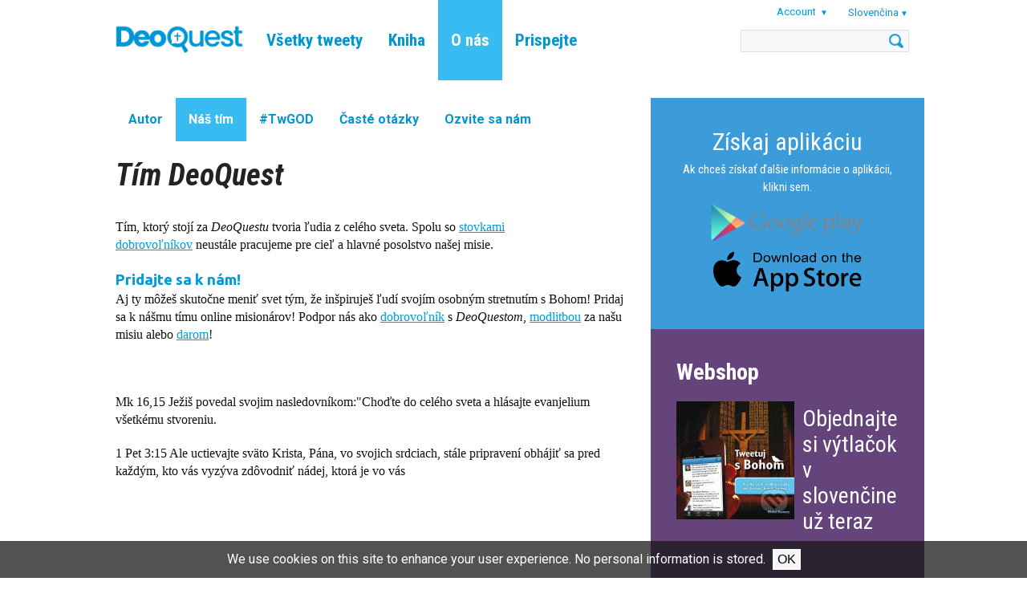

--- FILE ---
content_type: text/html; charset=UTF-8
request_url: https://www.tweetingwithgod.com/sk/content/nas-tim
body_size: 32379
content:

<!DOCTYPE html>
<html lang="sk" dir="ltr" prefix="content: http://purl.org/rss/1.0/modules/content/  dc: http://purl.org/dc/terms/  foaf: http://xmlns.com/foaf/0.1/  og: http://ogp.me/ns#  rdfs: http://www.w3.org/2000/01/rdf-schema#  schema: http://schema.org/  sioc: http://rdfs.org/sioc/ns#  sioct: http://rdfs.org/sioc/types#  skos: http://www.w3.org/2004/02/skos/core#  xsd: http://www.w3.org/2001/XMLSchema# ">
  <head>
    <meta name="apple-itunes-app" content="app-id=939530303">
    <meta charset="utf-8" />
<meta name="Generator" content="Drupal 9 (https://www.drupal.org)" />
<meta name="MobileOptimized" content="width" />
<meta name="HandheldFriendly" content="true" />
<meta name="viewport" content="width=device-width, initial-scale=1.0" />
<link rel="icon" href="/themes/custom/deoquest/images/favicon_0.png" type="image/png" />
<link rel="alternate" hreflang="en" href="https://www.tweetingwithgod.com/en/content/we-make-tweeting-god" />
<link rel="alternate" hreflang="cs" href="https://www.tweetingwithgod.com/cs/content/tym" />
<link rel="alternate" hreflang="de" href="https://www.tweetingwithgod.com/de/content/das-team" />
<link rel="alternate" hreflang="es" href="https://www.tweetingwithgod.com/es/content/el-equipo" />
<link rel="alternate" hreflang="fr" href="https://www.tweetingwithgod.com/fr/content/lequipe" />
<link rel="alternate" hreflang="hr" href="https://www.tweetingwithgod.com/hr/content/upoznajte-ekipu-tvitanja-s-bogom" />
<link rel="alternate" hreflang="it" href="https://www.tweetingwithgod.com/it/content/la-squadra" />
<link rel="alternate" hreflang="lt" href="https://www.tweetingwithgod.com/lt/content/mes-kuriame-tviteryje-su-dievu" />
<link rel="alternate" hreflang="nl" href="https://www.tweetingwithgod.com/nl/content/het-team" />
<link rel="alternate" hreflang="pl" href="https://www.tweetingwithgod.com/pl/content/zespol-twgod" />
<link rel="alternate" hreflang="pt-pt" href="https://www.tweetingwithgod.com/pt/content/equipe" />
<link rel="alternate" hreflang="ro" href="https://www.tweetingwithgod.com/ro/content/noi-suntem-tweeting-cu-dumnezeu" />
<link rel="alternate" hreflang="sq" href="https://www.tweetingwithgod.com/sq/content/ne-formesojme-ne-twitter-me-zotin" />
<link rel="alternate" hreflang="sk" href="https://www.tweetingwithgod.com/sk/content/nas-tim" />
<link rel="alternate" hreflang="tl" href="https://www.tweetingwithgod.com/tl/content/kami-ang-bumubuo-sa-tweeting-god" />
<link rel="alternate" hreflang="vi" href="https://www.tweetingwithgod.com/vi/content/chung-toi-tao-ra-tweets-voi-chua" />
<link rel="alternate" hreflang="uk" href="https://www.tweetingwithgod.com/uk/content/my-robymo-tvity-z-bohom" />
<link rel="canonical" href="https://www.tweetingwithgod.com/sk/content/nas-tim" />
<link rel="shortlink" href="https://www.tweetingwithgod.com/sk/node/376" />

    <title>Tím DeoQuest | DeoQuest</title>
    <link rel="stylesheet" media="all" href="/sites/default/files/css/css_Qh0Rc526_j6ak_5b8eSEp1nBpq5QUWYuG7JHClrdCcQ.css" />
<link rel="stylesheet" media="all" href="//fonts.googleapis.com/css2?family=Roboto+Condensed:ital,wght@0,400;0,700;1,400;1,700&amp;family=Roboto:ital,wght@0,400;0,500;0,700;1,400;1,500;1,700&amp;family=Ubuntu+Condensed&amp;family=Ubuntu:ital,wght@0,400;0,500;0,700;1,400;1,500;1,700&amp;display=swap" />
<link rel="stylesheet" media="all" href="/sites/default/files/css/css_vsu-NPxbMr_TinVnQEMl0MJjGej9tPPvNwac5xnUwrA.css" />

    <!-- Google tag (gtag.js) -->
    <script async src="https://www.googletagmanager.com/gtag/js?id=G-L30W567G16"></script>
    <script>
      window.dataLayer = window.dataLayer || [];
      function gtag(){dataLayer.push(arguments);}
      gtag('js', new Date());
      gtag('config', 'G-L30W567G16');
    </script>
    
  </head>
  <body class="path--node body-sidebars-second alias--content-nas-tim nodetype--page logged-out not-front page-node-type-page">
    <div id="skip">
      <a class="visually-hidden focusable skip-link" href="#content">
        Skip to content
      </a>
    </div>
    
      <div class="dialog-off-canvas-main-canvas" data-off-canvas-main-canvas>
    <div  class="page-standard" id="page">

  <!-- ______________________ HEADER _______________________ -->
  <header id="header">
    <div class="cog--mq mq-header" style="direction: ltr; text-align: left;">
              <div id="header-region">
            <div class="region region-header">
    <div id="block-deoquest-branding" class="site-branding block block-system block-system-branding-block">
  
    
              <a href="/sk" title="Domov" rel="home" class="logo">
            <img src="/themes/custom/deoquest/images/logo.png" alt="Domov"/>
        </a>
        </div>

<nav role="navigation" aria-labelledby="block-deoquest-main-menu" id="block-deoquest-main-menu" class="block block-menu navigation block-system-menublock menu--main">
    
            
  <h2 class="visually-hidden" id="block-deoquest-main-menu">Main navigation</h2>
  


        
              <ul class="menu">
                  <li class="is-leaf">
          <a href="/sk/tweets" data-drupal-link-system-path="node/13163">Všetky tweety</a>
                  </li>
              <li class="expanded">
          <a href="/sk/node/2596" data-drupal-link-system-path="node/2596">Kniha</a>
                                    <ul class="menu">
                  <li class="is-leaf">
          <a href="/sk/node/2596" data-drupal-link-system-path="node/2596">Kniha</a>
                  </li>
              <li class="is-leaf">
          <a href="/sk/content/aplikacia" data-drupal-link-system-path="node/1626">Aplikácia</a>
                  </li>
          </ul>
  
                  </li>
              <li class="expanded is-active">
          <a href="/sk/content/autor" data-drupal-link-system-path="node/51">O nás</a>
                                    <ul class="menu">
                  <li class="is-leaf">
          <a href="/sk/content/autor" data-drupal-link-system-path="node/51">Autor</a>
                  </li>
              <li class="is-leaf">
          <a href="/sk/content/nas-tim" data-drupal-link-system-path="node/376" class="is-active">Náš tím</a>
                  </li>
              <li class="is-leaf">
          <a href="/sk/content/deoquest" data-drupal-link-system-path="node/371">#TwGOD</a>
                  </li>
              <li class="is-leaf">
          <a href="/sk/content/caste-otazky-faq" data-drupal-link-system-path="node/366">Časté otázky</a>
                  </li>
              <li class="is-leaf">
          <a href="/sk/content/ozvite-sa-nam" data-drupal-link-system-path="node/13165">Ozvite sa nám</a>
                  </li>
          </ul>
  
                  </li>
              <li class="expanded">
          <a href="/sk/content/prispejte" data-drupal-link-system-path="node/361">Prispejte</a>
                                    <ul class="menu">
                  <li class="is-leaf">
          <a href="/sk/content/prispejte" data-drupal-link-system-path="node/361">Prispejte</a>
                  </li>
          </ul>
  
                  </li>
          </ul>
  


  </nav>
<div id="block-user-account-menu" class="block block-nice-menus block-nice-menus-block">
  
    
      
              <ul class="nice-menu nice-menu-account nice-menu-down menu">
                  <li class="menuparent">
          <span>Account</span>
                                    <ul class="menu">
                  <li>
          <a href="/sk/user/register" data-drupal-link-system-path="user/register">Register</a>
                  </li>
              <li>
          <a href="/sk/user/login?current=/sk/content/nas-tim" data-drupal-link-system-path="user/login">Prihlásenie</a>
                  </li>
          </ul>
  
                  </li>
          </ul>
  



  </div>
<div id="block-deoquest-dropdown-language" class="block block-dropdown-language block-dropdown-languagelanguage-interface">
  
    
        <div class="dropbutton-wrapper"><div class="dropbutton-widget"><span class="current-language"><span class="key lang-tgl">sk</span><span class="name lang-tgl">Slovenčina</span></span><ul class="dropdown-language-item"><li class="en"><a href="/en/content/we-make-tweeting-god" class="language-link" hreflang="en"><span class="name">English</span><span class="key">en</span></a></li><li class="cs"><a href="/cs/content/tym" class="language-link" hreflang="cs"><span class="name">Čeština</span><span class="key">cs</span></a></li><li class="de"><a href="/de/content/das-team" class="language-link" hreflang="de"><span class="name">Deutsch</span><span class="key">de</span></a></li><li class="es"><a href="/es/content/el-equipo" class="language-link" hreflang="es"><span class="name">Español</span><span class="key">es</span></a></li><li class="fr"><a href="/fr/content/lequipe" class="language-link" hreflang="fr"><span class="name">Français</span><span class="key">fr</span></a></li><li class="hr"><a href="/hr/content/upoznajte-ekipu-tvitanja-s-bogom" class="language-link" hreflang="hr"><span class="name">Hrvatski</span><span class="key">hr</span></a></li><li class="it"><a href="/it/content/la-squadra" class="language-link" hreflang="it"><span class="name">Italiano</span><span class="key">it</span></a></li><li class="lt"><a href="/lt/content/mes-kuriame-tviteryje-su-dievu" class="language-link" hreflang="lt"><span class="name">Lietuvių</span><span class="key">lt</span></a></li><li class="nl"><a href="/nl/content/het-team" class="language-link" hreflang="nl"><span class="name">Nederlands</span><span class="key">nl</span></a></li><li class="pl"><a href="/pl/content/zespol-twgod" class="language-link" hreflang="pl"><span class="name">Polski</span><span class="key">pl</span></a></li><li class="pt-pt"><a href="/pt/content/equipe" class="language-link" title="Português" hreflang="pt-pt">Português</a></li><li class="ro"><a href="/ro/content/noi-suntem-tweeting-cu-dumnezeu" class="language-link" hreflang="ro"><span class="name">Română</span><span class="key">ro</span></a></li><li class="sq"><a href="/sq/content/ne-formesojme-ne-twitter-me-zotin" class="language-link" title="Albanian" hreflang="sq"><span class="name">Shqip</span><span class="key">sq</span></a></li><li class="tl"><a href="/tl/content/kami-ang-bumubuo-sa-tweeting-god" class="language-link" hreflang="tl"><span class="name">Tagalog</span><span class="key">tl</span></a></li><li class="vi"><a href="/vi/content/chung-toi-tao-ra-tweets-voi-chua" class="language-link" title="Vietnamese" hreflang="vi"><span class="name">Tiếng Việt</span><span class="key">vi</span></a></li><li class="uk"><a href="/uk/content/my-robymo-tvity-z-bohom" class="language-link" title="Ukrainian" hreflang="uk"><span class="name">Українська</span><span class="key">uk</span></a></li></ul></div></div>
  </div>
<div class="search-opener"></div>
<div class="search-block-form block block-search block-search-form-block" data-drupal-selector="search-block-form" id="block-deoquest-search" role="search">
  
    
      <div class="inner-search">
      <form action="/sk/search/node" method="get" id="search-block-form" accept-charset="UTF-8">
  <div class="js-form-item form-item js-form-type-search form-type-search js-form-item-keys form-item-keys form-no-label">
      <label for="edit-keys" class="visually-hidden">Vyhľadávanie</label>
        <input title="Zadajte slová, ktoré chcete vyhľadať." data-drupal-selector="edit-keys" type="custom-search" id="edit-keys" name="keys" value="" size="15" maxlength="128" class="form-search" />

        </div>
<div data-drupal-selector="edit-actions" class="form-actions js-form-wrapper form-wrapper" id="edit-actions--2"><input data-drupal-selector="edit-submit" type="submit" id="edit-submit--2" value="Vyhľadávanie" class="button js-form-submit form-submit" />
</div>

</form>

    </div>
  </div>

<div class="mobile-menu-opener"></div>
<nav role="navigation" aria-labelledby="block-deoquest-main-navigation-mobile" id="block-deoquest-main-navigation-mobile" class="block block-menu navigation block-system-menublock menu--main">
      
        
              <ul class="menu">
                  <li class="is-leaf">
          <a href="/sk/tweets" data-drupal-link-system-path="node/13163">Všetky tweety</a>
                  </li>
              <li class="expanded">
          <a href="/sk/node/2596" data-drupal-link-system-path="node/2596">Kniha</a>
                                    <ul class="menu">
                  <li class="is-leaf">
          <a href="/sk/node/2596" data-drupal-link-system-path="node/2596">Kniha</a>
                  </li>
              <li class="is-leaf">
          <a href="/sk/content/aplikacia" data-drupal-link-system-path="node/1626">Aplikácia</a>
                  </li>
              <li class="is-leaf">
          <a href="/sk/node/13164" data-drupal-link-system-path="node/13164">CMC app</a>
                  </li>
              <li class="is-leaf">
          <a href="/sk/faithcourse" data-drupal-link-system-path="node/13201">Faith Course</a>
                  </li>
          </ul>
  
                  </li>
              <li class="expanded is-active">
          <a href="/sk/content/autor" data-drupal-link-system-path="node/51">O nás</a>
                                    <ul class="menu">
                  <li class="is-leaf">
          <a href="/sk/content/autor" data-drupal-link-system-path="node/51">Autor</a>
                  </li>
              <li class="is-leaf">
          <a href="/sk/content/nas-tim" data-drupal-link-system-path="node/376" class="is-active">Náš tím</a>
                  </li>
              <li class="is-leaf">
          <a href="/sk/content/deoquest" data-drupal-link-system-path="node/371">#TwGOD</a>
                  </li>
              <li class="is-leaf">
          <a href="/sk/content/caste-otazky-faq" data-drupal-link-system-path="node/366">Časté otázky</a>
                  </li>
              <li class="is-leaf">
          <a href="/sk/content/ozvite-sa-nam" data-drupal-link-system-path="node/13165">Ozvite sa nám</a>
                  </li>
          </ul>
  
                  </li>
              <li class="expanded">
          <a href="/sk/content/prispejte" data-drupal-link-system-path="node/361">Prispejte</a>
                                    <ul class="menu">
                  <li class="is-leaf">
          <a href="/sk/content/prispejte" data-drupal-link-system-path="node/361">Prispejte</a>
                  </li>
          </ul>
  
                  </li>
          </ul>
  


  </nav>

  </div>

        </div>
          </div>
  </header>
  <!-- /header -->

  <div id="header-placeholder"></div>

  <!-- ______________________ Pre content _______________________ -->
      <div class="clearfix pre-content" id="pre-content">
      <div class="cog--mq mq-precontent">
          <div class="region region-pre-content">
    <div data-drupal-messages-fallback class="hidden"></div>

  </div>

      </div>
    </div>
  
  <!-- ______________________ MAIN _______________________ -->

  <div class="clearfix" id="main">
    <div class="cog--mq mq-main">

            <!-- /sidebar-first -->

      <section id="content">

        
        
        <div id="content-area">
            <div class="region region-content">
    
<nav role="navigation" aria-labelledby="block-deoquest-main-navigation-level-2" id="block-deoquest-main-navigation-level-2" class="block block-menu navigation block-system-menublock menu--main">
    
            
  <h2 class="visually-hidden" id="block-deoquest-main-navigation-level-2">Main navigation</h2>
  


        
              <ul class="menu">
                  <li class="is-leaf">
          <a href="/sk/content/autor" data-drupal-link-system-path="node/51">Autor</a>
                  </li>
              <li class="is-leaf">
          <a href="/sk/content/nas-tim" data-drupal-link-system-path="node/376" class="is-active">Náš tím</a>
                  </li>
              <li class="is-leaf">
          <a href="/sk/content/deoquest" data-drupal-link-system-path="node/371">#TwGOD</a>
                  </li>
              <li class="is-leaf">
          <a href="/sk/content/caste-otazky-faq" data-drupal-link-system-path="node/366">Časté otázky</a>
                  </li>
              <li class="is-leaf">
          <a href="/sk/content/ozvite-sa-nam" data-drupal-link-system-path="node/13165">Ozvite sa nám</a>
                  </li>
          </ul>
  


  </nav>
<div id="block-deoquest-content" class="block block-system block-system-main-block">
  
    
      <div class="node node--type-page node--view-mode-full ds-1col clearfix" typeof="schema:WebPage">

  

  <div class="field field-name-node-title"><h1>
  Tím DeoQuest 
</h1>
</div>

            <div property="schema:text" class="field field--name-body field--type-text-with-summary field--label-hidden field__item"><p>Tím, ktorý stojí za <em>DeoQuestu </em>tvoria ľudia z celého sveta. Spolu so <a href="https://www.deoquest.com/sk/content/volunteer-slovak">stovkami dobrovoľníkov</a> neustále pracujeme pre cieľ a hlavné posolstvo našej misie.</p>

<h3>Pridajte sa k nám!</h3>

<p>Aj ty môžeš skutočne meniť svet tým, že inšpiruješ ľudí svojím osobným stretnutím s Bohom! Pridaj sa k nášmu tímu online misionárov! Podpor nás ako <a href="https://www.deoquest.com/en/content/make-difference-become-volunteer">dobrovoľník</a> s <em>DeoQuestom</em>, <a href="https://www.deoquest.com/sk/content/prayer-slovak">modlitbou</a> za našu misiu alebo <a href="https://www.deoquest.com/sk/content/prispejte">darom</a>!</p>

<p> </p>

<p>Mk 16,15 Ježiš povedal svojim nasledovníkom:"Choďte do celého sveta a hlásajte evanjelium všetkému stvoreniu.</p>

<p>1 Pet 3:15 Ale uctievajte sväto Krista, Pána, vo svojich srdciach, stále pripravení obhájiť sa pred každým, kto vás vyzýva zdôvodniť nádej, ktorá je vo vás</p>

<p> </p>
</div>
      

</div>


  </div>

  </div>

        </div>

        

      </section>
      <!-- /content-inner /content -->

              <aside class="sidebar-second sidebars" id="sidebar-second">
            <div class="region region-sidebar-second">
    <div id="block-deoquest-download-app" class="block--type--bottom-block block block-block-content block-block-content364a024f-dc5a-4b30-bc6f-b92f19432972 font-white bg-blue-slogan no-image">
            


      <div class="holder">
      
              <a href="/sk/app" class="text-content top">
                                        <h3></h3>
                                
            <div class="field field--name-field-bottom-block-body field--type-text-long field--label-hidden field__item"><div style="text-align:center;">
<div style="color: #FFF; font-size: 30px; padding-bottom: 10px;"><a href="/sk/app">Získaj aplikáciu</a></div>

<p style="color:#FFF"><a href="/sk/app">Ak chceš získať ďalšie informácie o aplikácii, klikni sem.</a></p>
</div>
<style type="text/css">
<!--/*--><![CDATA[/* ><!--*/
.wraptocenter {
  width: 200px ;
  margin-left: auto ;
  margin-right: auto ;
}

/*--><!]]>*/
</style><div class="wraptocenter">
<p><a href="https://play.google.com/store/apps/details?id=com.twg.app"><img align="middle" alt="" class="media-image attr__typeof__foaf:Image img__fid__1726 img__view_mode__large attr__format__large attr__field_file_image_alt_text[nl][0][value]__ attr__field_file_image_title_text[nl][0][value]__" img="" src="/sites/default/files/app_google_play_2.png?itok=TtfMvNHw" style="float: middle;" typeof="foam:Image" /></a></p>

<p><a href="https://apps.apple.com/us/app/tweeting-with-god/id939530303?ign-mpt=uo%3D4"><img alt="" class="media-image attr__typeof__foaf:Image img__fid__1721 img__view_mode__large attr__format__large attr__field_file_image_alt_text[nl][0][value]__ attr__field_file_image_title_text[nl][0][value]__" src="/sites/default/files/app_app_store_2.png?itok=1ZHdbSpl" typeof="foaf:Image" /></a></p>
</div>
</div>
      
                  </a>

            </div>
      </div>

<div id="block-deoquest-order-block" class="block--type--order-block block block-block-content block-block-content669116ef-2c07-4cbc-b5ef-d0820308be30">

  
      <h2>Webshop</h2>
    

          <div class="clearfix book-order-item">
      <figure class="order-book-image">
          
            <div class="field field--name-field-image-1 field--type-image field--label-hidden field__item">  <a href="http://www.donbosco.sk/tovar/tweetuj-s-bohom"><img loading="lazy" src="/sites/default/files/styles/shop_image/public/2020-08/big_tweetuj-s-bohom-h1t-344566.jpg?itok=iPnOuBMz" width="147" height="147" alt="" typeof="Image" /></a></div>
      
      </figure>
      <h3><a href="http://www.donbosco.sk/tovar/tweetuj-s-bohom">Objednajte si výtlačok v slovenčine už teraz</a></h3>
      <figure class="order-button">
        <a href="http://www.donbosco.sk/tovar/tweetuj-s-bohom"></a>
      </figure>
    </div>
    
    
  </div>
<div id="block-deoquest-order-other-languages" class="block--type--bottom-block block block-block-content block-block-contentdc9061f0-7126-4e29-bee7-25a67ce3d633 font-white bg-light-purple contains-image">
            


      <div class="holder">
      
            <div class="field field--name-field-image field--type-image field--label-hidden field__item">  <img loading="lazy" src="/sites/default/files/styles/block_background/public/2025-07/lightpurple.png?itok=n32QTaPY" width="768" height="539" alt="" typeof="foaf:Image" />


</div>
      
              <div class="text-content top">
                                <h3></h3>
                          
            <div class="field field--name-field-bottom-block-body field--type-text-long field--label-hidden field__item"><div style="text-align:center;width:100%;">
<div style="color: #000; font-size: 30px; padding-bottom: 15px;"><a href="/sk/node/4036" style="color: #000; text-decoration: none; display: block; padding: 5px; ">Objednať v iných jazykoch</a></div>

<div style="text-align:center;">
<p style="color:#747474"><a href="/sk/node/4036" style="color:#747474; text-decoration: none&quot;">Ak si chceš knihu #TwGOD v inom jazyku, klikni sem</a><a href="/sk/node/4036">.</a></p>
</div>
</div>
</div>
      
                </div>
            </div>
      </div>

  </div>

        </aside>
            <!-- /sidebar-first -->

    </div>
    <!-- /cog--mq -->
  </div>
  <!-- /main -->

  <!-- ______________________ Post content _______________________ -->

  
  <!-- ______________________ BOTTOM BLOCKS _______________________ -->

      <div id="bottom-blocks">
      <div class="cog--mq mq-bottom-blocks">
          <div class="region region-bottom-blocks">
    <div id="block-deoquest-book-site-and-app" class="block--type--bottom-block block block-block-content block-block-contentaa7a12ba-04cf-469e-9884-429c18b3814d font-black bg-light-blue contains-image">
            


      <div class="holder">
      
            <div class="field field--name-field-image field--type-image field--label-hidden field__item">  <img loading="lazy" src="/sites/default/files/styles/block_background/public/2020-12/img_5954c.jpg?itok=bqX2vaEJ" width="768" height="539" alt="" typeof="foaf:Image" />


</div>
      
              <a href="https://www.facebook.com/TweetingWithGod" class="text-content top">
                                        <h3>Vitajte!</h3>
                                
            <div class="field field--name-field-bottom-block-body field--type-text-long field--label-hidden field__item"><h2><strong>Prihovorte sa nám cez sociálne médiá a povedzte nám, čo si myslíte o #TwGOD.</strong></h2></div>
      
                  </a>

            </div>
      </div>
<div id="block-deoquest-bottom-video-block" class="block--type--basic block block-block-content block-block-content05f53275-8a85-4869-84db-b86586ab4dbe">

  
    

  
    <div class="iframe-container">
      <iframe allow="accelerometer; autoplay; clipboard-write; encrypted-media; gyroscope; picture-in-picture; web-share" allowfullscreen="" frameborder="0" height="315" referrerpolicy="strict-origin-when-cross-origin" src="https://www.youtube.com/embed/AcME5I05LOg?si=pL88bZGIocpyhIsJ" title="YouTube video player" width="560"></iframe>

    </div>
  </div>
<div id="block-deoquest-papal-blessing" class="block--type--bottom-block block block-block-content block-block-content5a3cf533-dffa-43e6-9e08-d2a30aa68188 font-white bg-blue-slogan contains-image">
            


      <div class="holder">
      
            <div class="field field--name-field-image field--type-image field--label-hidden field__item">  <img loading="lazy" src="/sites/default/files/styles/block_background/public/2020-08/twgod_pope_receives_leeg_0.png?itok=CMstWWpZ" width="768" height="539" alt="" typeof="foaf:Image" />


</div>
      
              <a href="/en/content/pope-francis-blesses-tweeting-god" class="text-content top">
                                        <h3>#TwGOD má požehnanie od pápeža! </h3>
                                
                  </a>

            </div>
      </div>

  </div>

      </div>
    </div>
  
  <!-- ______________________ FOOTER MENU _______________________ -->

      <div id="footer-menu">
      <div class="cog--mq mq-footer-menu">
          <div class="region region-footer-menu">
    
<nav role="navigation" aria-labelledby="block-deoquest-footer-menu" id="block-deoquest-footer-menu" class="block block-menu navigation block-system-menublock menu--footer">
    
      
  <h2 id="block-deoquest-footer-menu">Footer menu</h2>
  


        
              <ul class="menu">
                  <li>
          <a href="/sk/content/prispejte" class="donate" target="_self" data-drupal-link-system-path="node/361">Podporte nás</a>
                  </li>
              <li>
          <a href="/sk/content/privacy-statement-jp2-stichting" data-drupal-link-system-path="node/7911">Vyhlásenie o ochrane súkromia</a>
                  </li>
          </ul>
  


  </nav>

  </div>

      </div>
    </div>
  
  <!-- ______________________ FOOTER _______________________ -->

      <footer id="footer">
      <div class="cog--mq mq-footer">
          <div class="region region-footer">
    <div id="block-deoquest-footer-block" class="block--type--footer-block block block-block-content block-block-contenta2976e62-c9b1-4d7d-afca-c95f6037e9d1">

  
    

      
            <div class="field field--name-field-footer-body field--type-text-long field--label-hidden field__item"><p>Kontaktujte nás <a href="https://www.tweetingwithgod.com/sk/content/ozvite-sa-nam">tu</a> alebo prostredníctvom sociálnych médií: </p></div>
      
    <div class="footer-social">

              <a href="https://www.snapchat.com/add/tweetingwithgod" class="snapchat">Snapchat</a>
      
              <a href="https://www.instagram.com/tweetingwithgod/" class="instagram">Instagram</a>
      
              <a href="http://www.facebook.com/TweetingWithGod" class="facebook">Facebook</a>
      
              <a href="https://twitter.com/TwGOD_en" class="twitter">Twitter</a>
      
              <a href="http://www.youtube.com/tweetingwithgod" class="youtube">Youtube</a>
          </div>
  </div>

  </div>

      </div>
    </footer>
  
</div>
<!-- /page -->

  </div>

    
    <script type="application/json" data-drupal-selector="drupal-settings-json">{"path":{"baseUrl":"\/","scriptPath":null,"pathPrefix":"sk\/","currentPath":"node\/376","currentPathIsAdmin":false,"isFront":false,"currentLanguage":"sk"},"pluralDelimiter":"\u0003","suppressDeprecationErrors":true,"eu_cookie_compliance":{"cookie_policy_version":"1.0.0","popup_enabled":true,"popup_agreed_enabled":false,"popup_hide_agreed":false,"popup_clicking_confirmation":false,"popup_scrolling_confirmation":false,"popup_html_info":"\u003Cdiv aria-labelledby=\u0022popup-text\u0022  class=\u0022eu-cookie-compliance-banner eu-cookie-compliance-banner-info eu-cookie-compliance-banner--opt-in\u0022\u003E\n  \u003Cdiv class=\u0022popup-content info eu-cookie-compliance-content\u0022\u003E\n        \u003Cdiv id=\u0022popup-text\u0022 class=\u0022eu-cookie-compliance-message\u0022 role=\u0022document\u0022\u003E\n      \u003Cp\u003EWe use cookies on this site to enhance your user experience. No personal information is stored.\u003C\/p\u003E\n          \u003C\/div\u003E\n\n    \n    \u003Cdiv id=\u0022popup-buttons\u0022 class=\u0022eu-cookie-compliance-buttons\u0022\u003E\n            \u003Cbutton type=\u0022button\u0022 class=\u0022agree-button eu-cookie-compliance-secondary-button\u0022\u003EOk\u003C\/button\u003E\n              \u003Cbutton type=\u0022button\u0022 class=\u0022decline-button eu-cookie-compliance-default-button\u0022\u003ENo, thanks\u003C\/button\u003E\n          \u003C\/div\u003E\n  \u003C\/div\u003E\n\u003C\/div\u003E","use_mobile_message":false,"mobile_popup_html_info":"\u003Cdiv aria-labelledby=\u0022popup-text\u0022  class=\u0022eu-cookie-compliance-banner eu-cookie-compliance-banner-info eu-cookie-compliance-banner--opt-in\u0022\u003E\n  \u003Cdiv class=\u0022popup-content info eu-cookie-compliance-content\u0022\u003E\n        \u003Cdiv id=\u0022popup-text\u0022 class=\u0022eu-cookie-compliance-message\u0022 role=\u0022document\u0022\u003E\n      \n          \u003C\/div\u003E\n\n    \n    \u003Cdiv id=\u0022popup-buttons\u0022 class=\u0022eu-cookie-compliance-buttons\u0022\u003E\n            \u003Cbutton type=\u0022button\u0022 class=\u0022agree-button eu-cookie-compliance-secondary-button\u0022\u003EOk\u003C\/button\u003E\n              \u003Cbutton type=\u0022button\u0022 class=\u0022decline-button eu-cookie-compliance-default-button\u0022\u003ENo, thanks\u003C\/button\u003E\n          \u003C\/div\u003E\n  \u003C\/div\u003E\n\u003C\/div\u003E","mobile_breakpoint":768,"popup_html_agreed":false,"popup_use_bare_css":true,"popup_height":"auto","popup_width":"100%","popup_delay":1000,"popup_link":"\/sk\/content\/privacy-statement-jp2-stichting","popup_link_new_window":true,"popup_position":false,"fixed_top_position":true,"popup_language":"sk","store_consent":false,"better_support_for_screen_readers":false,"cookie_name":"","reload_page":false,"domain":"","domain_all_sites":false,"popup_eu_only":false,"popup_eu_only_js":false,"cookie_lifetime":100,"cookie_session":0,"set_cookie_session_zero_on_disagree":0,"disagree_do_not_show_popup":false,"method":"opt_in","automatic_cookies_removal":true,"allowed_cookies":"","withdraw_markup":"\u003Cbutton type=\u0022button\u0022 class=\u0022eu-cookie-withdraw-tab\u0022\u003E\u003C\/button\u003E\n\u003Cdiv aria-labelledby=\u0022popup-text\u0022 class=\u0022eu-cookie-withdraw-banner\u0022\u003E\n  \u003Cdiv class=\u0022popup-content info eu-cookie-compliance-content\u0022\u003E\n    \u003Cdiv id=\u0022popup-text\u0022 class=\u0022eu-cookie-compliance-message\u0022 role=\u0022document\u0022\u003E\n      \u003Cp\u003E\u00a0\u003C\/p\u003E\u003Cp\u003E\u00a0\u003C\/p\u003E\n    \u003C\/div\u003E\n    \u003Cdiv id=\u0022popup-buttons\u0022 class=\u0022eu-cookie-compliance-buttons\u0022\u003E\n      \u003Cbutton type=\u0022button\u0022 class=\u0022eu-cookie-withdraw-button \u0022\u003EWithdraw consent\u003C\/button\u003E\n    \u003C\/div\u003E\n  \u003C\/div\u003E\n\u003C\/div\u003E","withdraw_enabled":false,"reload_options":0,"reload_routes_list":"","withdraw_button_on_info_popup":false,"cookie_categories":[],"cookie_categories_details":[],"enable_save_preferences_button":true,"cookie_value_disagreed":"0","cookie_value_agreed_show_thank_you":"1","cookie_value_agreed":"2","containing_element":"body","settings_tab_enabled":false,"olivero_primary_button_classes":"","olivero_secondary_button_classes":"","close_button_action":"close_banner","open_by_default":true,"modules_allow_popup":true,"hide_the_banner":false,"geoip_match":true},"statistics":{"data":{"nid":"376"},"url":"\/core\/modules\/statistics\/statistics.php"},"ajaxTrustedUrl":{"\/sk\/search\/node":true},"nice_menus_options":{"delay":800,"speed":"slow"},"user":{"uid":0,"permissionsHash":"510d44b700222ecd9cab3b876baa2b9af055347b7bcf754669e3ea56fb724cd0"}}</script>
<script src="/sites/default/files/js/js_-Zgt98l68Pnz9xszZNkUTUl9Pm4xMMXSBoaoIDO7JlU.js"></script>
<script src="/modules/contrib/eu_cookie_compliance/js/eu_cookie_compliance.min.js?v=9.5.4" defer></script>
<script src="/sites/default/files/js/js_k4s9YHX1nAQKZnGbZ08EAArlDSNIttB6evBRV6nD57M.js"></script>

  </body>
</html>